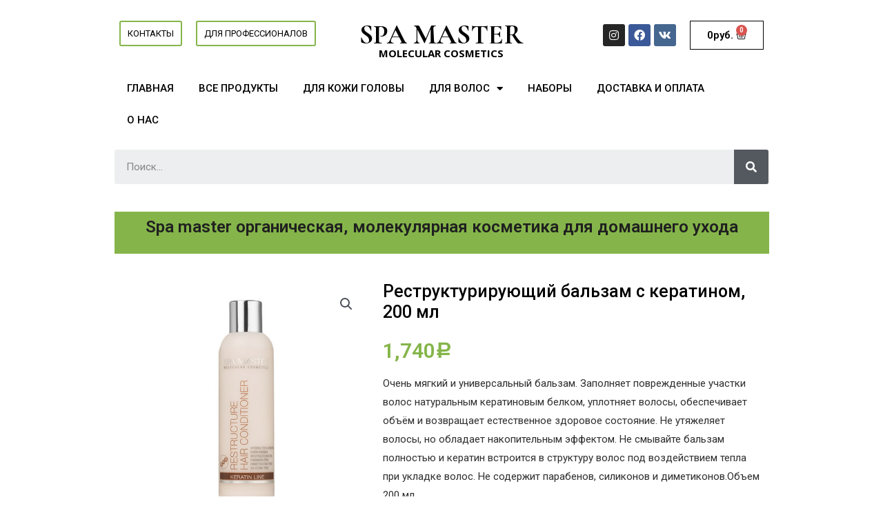

--- FILE ---
content_type: text/css
request_url: http://spamastershop.com/wp-content/uploads/elementor/css/post-394.css?ver=1736406614
body_size: 9171
content:
.elementor-394 .elementor-element.elementor-element-397fafb > .elementor-container{max-width:955px;}.elementor-394 .elementor-element.elementor-element-397fafb > .elementor-container > .elementor-column > .elementor-widget-wrap{align-content:center;align-items:center;}.elementor-394 .elementor-element.elementor-element-397fafb{margin-top:20px;margin-bottom:0px;}.elementor-394 .elementor-element.elementor-element-2cde6f1:not(.elementor-motion-effects-element-type-background) > .elementor-widget-wrap, .elementor-394 .elementor-element.elementor-element-2cde6f1 > .elementor-widget-wrap > .elementor-motion-effects-container > .elementor-motion-effects-layer{background-color:#FFFFFFD1;}.elementor-394 .elementor-element.elementor-element-2cde6f1 > .elementor-element-populated{transition:background 0.3s, border 0.3s, border-radius 0.3s, box-shadow 0.3s;padding:0px 0px 0px 0px;}.elementor-394 .elementor-element.elementor-element-2cde6f1 > .elementor-element-populated > .elementor-background-overlay{transition:background 0.3s, border-radius 0.3s, opacity 0.3s;}.elementor-394 .elementor-element.elementor-element-0b6168a > .elementor-container{max-width:983px;}.elementor-394 .elementor-element.elementor-element-458e75e .elementor-button{font-family:"Roboto", Sans-serif;font-size:13px;font-weight:400;text-transform:uppercase;fill:#000000;color:#000000;background-color:#FFFFFF;border-style:solid;border-width:2px 2px 2px 2px;border-color:#85B54A;padding:10px 10px 10px 10px;}.elementor-394 .elementor-element.elementor-element-458e75e{width:auto;max-width:auto;align-self:center;}.elementor-394 .elementor-element.elementor-element-2b484dd .elementor-button{font-family:"Roboto", Sans-serif;font-size:13px;font-weight:400;text-transform:uppercase;fill:#000000;color:#000000;background-color:#FFFFFF;border-style:solid;border-width:2px 2px 2px 2px;border-color:#85B54A;padding:10px 10px 10px 10px;}.elementor-394 .elementor-element.elementor-element-2b484dd > .elementor-widget-container{margin:0px 0px 0px 20px;}.elementor-394 .elementor-element.elementor-element-2b484dd{width:auto;max-width:auto;align-self:center;}.elementor-394 .elementor-element.elementor-element-38c4831 > .elementor-widget-wrap > .elementor-widget:not(.elementor-widget__width-auto):not(.elementor-widget__width-initial):not(:last-child):not(.elementor-absolute){margin-bottom:0px;}.elementor-394 .elementor-element.elementor-element-bc9e6bd{text-align:center;}.elementor-394 .elementor-element.elementor-element-bc9e6bd .elementor-heading-title{color:#000000;font-family:"Cormorant Garamond", Sans-serif;font-weight:700;}.elementor-394 .elementor-element.elementor-element-1309158{text-align:center;}.elementor-394 .elementor-element.elementor-element-1309158 .elementor-heading-title{color:#000000;font-family:"Open Sans", Sans-serif;font-weight:700;}.elementor-394 .elementor-element.elementor-element-0d74136.elementor-column > .elementor-widget-wrap{justify-content:flex-end;}.elementor-394 .elementor-element.elementor-element-efd8ee7{--grid-template-columns:repeat(0, auto);--icon-size:16px;--grid-column-gap:5px;--grid-row-gap:0px;width:auto;max-width:auto;align-self:center;}.elementor-394 .elementor-element.elementor-element-efd8ee7 .elementor-widget-container{text-align:center;}.elementor-394 .elementor-element.elementor-element-efd8ee7 > .elementor-widget-container{margin:0px 20px 0px 0px;}.elementor-394 .elementor-element.elementor-element-0cc6472{--divider-style:solid;--subtotal-divider-style:solid;--elementor-remove-from-cart-button:none;--remove-from-cart-button:block;--toggle-button-text-color:#000000;--toggle-button-icon-color:#000000;--toggle-button-border-color:#000000;--cart-border-style:none;--cart-footer-layout:1fr 1fr;--products-max-height-sidecart:calc(100vh - 240px);--products-max-height-minicart:calc(100vh - 385px);width:auto;max-width:auto;align-self:center;}.elementor-394 .elementor-element.elementor-element-0cc6472 .widget_shopping_cart_content{--subtotal-divider-left-width:0;--subtotal-divider-right-width:0;}.elementor-394 .elementor-element.elementor-element-b6a8f44:not(.elementor-motion-effects-element-type-background) > .elementor-widget-wrap, .elementor-394 .elementor-element.elementor-element-b6a8f44 > .elementor-widget-wrap > .elementor-motion-effects-container > .elementor-motion-effects-layer{background-color:#FFFFFFD1;}.elementor-394 .elementor-element.elementor-element-b6a8f44 > .elementor-element-populated{transition:background 0.3s, border 0.3s, border-radius 0.3s, box-shadow 0.3s;padding:0px 0px 0px 0px;}.elementor-394 .elementor-element.elementor-element-b6a8f44 > .elementor-element-populated > .elementor-background-overlay{transition:background 0.3s, border-radius 0.3s, opacity 0.3s;}.elementor-394 .elementor-element.elementor-element-3c27e3b > .elementor-container{max-width:1342px;}.elementor-394 .elementor-element.elementor-element-d65e6be .elementor-menu-toggle{margin:0 auto;}.elementor-394 .elementor-element.elementor-element-d65e6be .elementor-nav-menu .elementor-item{font-family:"Roboto", Sans-serif;font-size:15px;font-weight:500;text-transform:uppercase;}.elementor-394 .elementor-element.elementor-element-d65e6be .elementor-nav-menu--main .elementor-item{color:#000000;fill:#000000;padding-left:18px;padding-right:18px;}.elementor-394 .elementor-element.elementor-element-d65e6be .elementor-nav-menu--main .elementor-item:hover,
					.elementor-394 .elementor-element.elementor-element-d65e6be .elementor-nav-menu--main .elementor-item.elementor-item-active,
					.elementor-394 .elementor-element.elementor-element-d65e6be .elementor-nav-menu--main .elementor-item.highlighted,
					.elementor-394 .elementor-element.elementor-element-d65e6be .elementor-nav-menu--main .elementor-item:focus{color:#85B54A;fill:#85B54A;}.elementor-394 .elementor-element.elementor-element-d65e6be .elementor-nav-menu--main .elementor-item.elementor-item-active{color:#85B54A;}.elementor-394 .elementor-element.elementor-element-7300d7e .elementor-search-form__container{min-height:50px;}.elementor-394 .elementor-element.elementor-element-7300d7e .elementor-search-form__submit{min-width:50px;}body:not(.rtl) .elementor-394 .elementor-element.elementor-element-7300d7e .elementor-search-form__icon{padding-left:calc(50px / 3);}body.rtl .elementor-394 .elementor-element.elementor-element-7300d7e .elementor-search-form__icon{padding-right:calc(50px / 3);}.elementor-394 .elementor-element.elementor-element-7300d7e .elementor-search-form__input, .elementor-394 .elementor-element.elementor-element-7300d7e.elementor-search-form--button-type-text .elementor-search-form__submit{padding-left:calc(50px / 3);padding-right:calc(50px / 3);}.elementor-394 .elementor-element.elementor-element-7300d7e .elementor-search-form__input,
					.elementor-394 .elementor-element.elementor-element-7300d7e .elementor-search-form__icon,
					.elementor-394 .elementor-element.elementor-element-7300d7e .elementor-lightbox .dialog-lightbox-close-button,
					.elementor-394 .elementor-element.elementor-element-7300d7e .elementor-lightbox .dialog-lightbox-close-button:hover,
					.elementor-394 .elementor-element.elementor-element-7300d7e.elementor-search-form--skin-full_screen input[type="search"].elementor-search-form__input{color:#424242;fill:#424242;}.elementor-394 .elementor-element.elementor-element-7300d7e:not(.elementor-search-form--skin-full_screen) .elementor-search-form__container{border-radius:3px;}.elementor-394 .elementor-element.elementor-element-7300d7e.elementor-search-form--skin-full_screen input[type="search"].elementor-search-form__input{border-radius:3px;}.elementor-394 .elementor-element.elementor-element-968bc5c{text-align:center;}.elementor-394 .elementor-element.elementor-element-968bc5c .elementor-heading-title{color:#C5051E;font-family:"Roboto", Sans-serif;font-weight:600;line-height:43px;letter-spacing:-0.1px;text-shadow:0px 0px 10px rgba(0,0,0,0.3);}.elementor-394 .elementor-element.elementor-element-d4532e0 > .elementor-container{max-width:949px;}.elementor-394 .elementor-element.elementor-element-d4532e0{margin-top:30px;margin-bottom:0px;}.elementor-394 .elementor-element.elementor-element-d3e0e7f > .elementor-element-populated{padding:0px 0px 0px 0px;}.elementor-394 .elementor-element.elementor-element-31be471{text-align:center;}.elementor-394 .elementor-element.elementor-element-31be471 .elementor-heading-title{color:#202020;}.elementor-394 .elementor-element.elementor-element-31be471 > .elementor-widget-container{padding:0px 0px 0px 0px;}@media(min-width:768px){.elementor-394 .elementor-element.elementor-element-d3e0e7f{width:100%;}}@media(max-width:767px){.elementor-394 .elementor-element.elementor-element-3c27e3b > .elementor-container{max-width:500px;}.elementor-394 .elementor-element.elementor-element-3c27e3b{padding:0px 0px 0px 0px;}.elementor-394 .elementor-element.elementor-element-968bc5c .elementor-heading-title{line-height:1.2em;letter-spacing:-1.7px;}}/* Start custom CSS for heading, class: .elementor-element-31be471 */.elementor-394 .elementor-element.elementor-element-31be471 {
    background: #85b54a;
    padding: 10px;
}/* End custom CSS */

--- FILE ---
content_type: text/css
request_url: http://spamastershop.com/wp-content/uploads/elementor/css/post-415.css?ver=1661172084
body_size: 2017
content:
.elementor-415 .elementor-element.elementor-element-60af10f:not(.elementor-motion-effects-element-type-background) > .elementor-widget-wrap, .elementor-415 .elementor-element.elementor-element-60af10f > .elementor-widget-wrap > .elementor-motion-effects-container > .elementor-motion-effects-layer{background-color:#FFFFFF;}.elementor-415 .elementor-element.elementor-element-60af10f > .elementor-element-populated{transition:background 0.3s, border 0.3s, border-radius 0.3s, box-shadow 0.3s;margin:30px 0px 0px 0px;--e-column-margin-right:0px;--e-column-margin-left:0px;}.elementor-415 .elementor-element.elementor-element-60af10f > .elementor-element-populated > .elementor-background-overlay{transition:background 0.3s, border-radius 0.3s, opacity 0.3s;}.elementor-415 .elementor-element.elementor-element-2e3c67a > .elementor-widget-wrap > .elementor-widget:not(.elementor-widget__width-auto):not(.elementor-widget__width-initial):not(:last-child):not(.elementor-absolute){margin-bottom:0px;}.elementor-415 .elementor-element.elementor-element-13c7428 .elementor-heading-title{color:#000000;font-family:"Roboto", Sans-serif;font-size:25px;font-weight:500;}.woocommerce .elementor-415 .elementor-element.elementor-element-5949edf .price{color:#85B54A;font-family:"Roboto", Sans-serif;font-size:30px;font-weight:600;}.woocommerce .elementor-415 .elementor-element.elementor-element-6cdbab6 .woocommerce-product-details__short-description{color:#2F2F2F;}.elementor-415 .elementor-element.elementor-element-91786b8 .cart button{background-color:#85B54A;transition:all 0.2s;}.elementor-415 .elementor-element.elementor-element-91786b8 .cart button:hover{background-color:#6B913B;}.elementor-415 .elementor-element.elementor-element-91786b8 .quantity .qty{transition:all 0.2s;}.elementor-415 .elementor-element.elementor-element-0d71c18{color:#2F2F2F;}@media(min-width:768px){.elementor-415 .elementor-element.elementor-element-1000cd0{width:40%;}.elementor-415 .elementor-element.elementor-element-2e3c67a{width:60%;}}